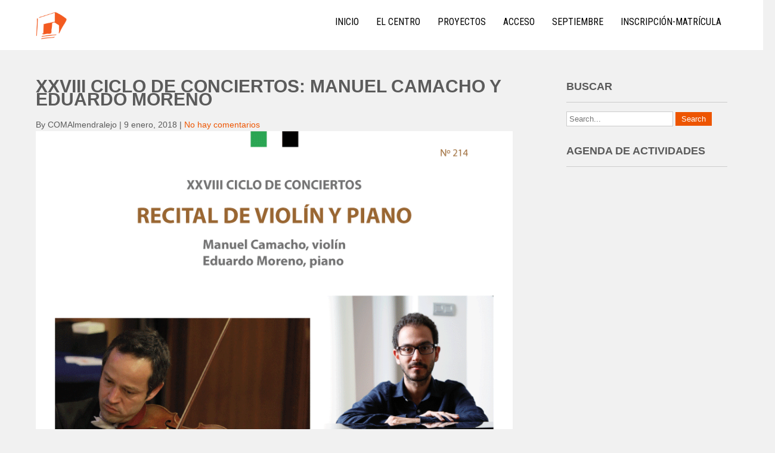

--- FILE ---
content_type: text/html; charset=UTF-8
request_url: https://www.conservatorioalmendralejo.es/xxviii-ciclo-conciertos-manuel-camacho-eduardo-moreno/
body_size: 84018
content:
 <!DOCTYPE html>
<html lang="es">
<head>
<meta charset="UTF-8">
<meta name="viewport" content="width=device-width">
<link rel="profile" href="https://gmpg.org/xfn/11">
<link rel="pingback" href="https://www.conservatorioalmendralejo.es/xmlrpc.php">
<meta name='robots' content='index, follow, max-image-preview:large, max-snippet:-1, max-video-preview:-1' />

	<!-- This site is optimized with the Yoast SEO plugin v26.8 - https://yoast.com/product/yoast-seo-wordpress/ -->
	<title>XXVIII Ciclo de Conciertos: Manuel Camacho y Eduardo Moreno - COM Tomás Bote Lavado</title>
	<link rel="canonical" href="https://www.conservatorioalmendralejo.es/xxviii-ciclo-conciertos-manuel-camacho-eduardo-moreno/" />
	<meta property="og:locale" content="es_ES" />
	<meta property="og:type" content="article" />
	<meta property="og:title" content="XXVIII Ciclo de Conciertos: Manuel Camacho y Eduardo Moreno - COM Tomás Bote Lavado" />
	<meta property="og:description" content="Os invitamos al concierto de Manuel Camacho (violín) y Eduardo Moreno (piano), y que tendrá lugar el lunes 29 enero a las 20h. en el salón de actos de Cajalmendralejo (Almendralejo), dentro del XXVIII Ciclo de Conciertos del Conservatorio. El duo interpretará el siguiente programa: Ludwig van Beethoven Sonata Nr 1 Op.12 en Re mayor Allegro [&hellip;]" />
	<meta property="og:url" content="https://www.conservatorioalmendralejo.es/xxviii-ciclo-conciertos-manuel-camacho-eduardo-moreno/" />
	<meta property="og:site_name" content="COM Tomás Bote Lavado" />
	<meta property="article:publisher" content="https://www.facebook.com/conservatorioalmendralejo/" />
	<meta property="article:author" content="https://www.facebook.com/conservatorioalmendralejo/" />
	<meta property="article:published_time" content="2018-01-09T11:16:44+00:00" />
	<meta property="article:modified_time" content="2018-01-11T08:54:27+00:00" />
	<meta property="og:image" content="https://www.conservatorioalmendralejo.es/wp-content/uploads/2018/01/214_ManuelCamacho_web.gif" />
	<meta property="og:image:width" content="848" />
	<meta property="og:image:height" content="1196" />
	<meta property="og:image:type" content="image/gif" />
	<meta name="author" content="COMAlmendralejo" />
	<meta name="twitter:label1" content="Escrito por" />
	<meta name="twitter:data1" content="COMAlmendralejo" />
	<meta name="twitter:label2" content="Tiempo de lectura" />
	<meta name="twitter:data2" content="4 minutos" />
	<script type="application/ld+json" class="yoast-schema-graph">{"@context":"https://schema.org","@graph":[{"@type":"Article","@id":"https://www.conservatorioalmendralejo.es/xxviii-ciclo-conciertos-manuel-camacho-eduardo-moreno/#article","isPartOf":{"@id":"https://www.conservatorioalmendralejo.es/xxviii-ciclo-conciertos-manuel-camacho-eduardo-moreno/"},"author":{"name":"COMAlmendralejo","@id":"https://www.conservatorioalmendralejo.es/#/schema/person/2c7ef2656d6d08224f82348d92b8f544"},"headline":"XXVIII Ciclo de Conciertos: Manuel Camacho y Eduardo Moreno","datePublished":"2018-01-09T11:16:44+00:00","dateModified":"2018-01-11T08:54:27+00:00","mainEntityOfPage":{"@id":"https://www.conservatorioalmendralejo.es/xxviii-ciclo-conciertos-manuel-camacho-eduardo-moreno/"},"wordCount":811,"publisher":{"@id":"https://www.conservatorioalmendralejo.es/#organization"},"image":{"@id":"https://www.conservatorioalmendralejo.es/xxviii-ciclo-conciertos-manuel-camacho-eduardo-moreno/#primaryimage"},"thumbnailUrl":"https://www.conservatorioalmendralejo.es/wp-content/uploads/2018/01/214_ManuelCamacho_web.gif","keywords":["Piano","Violín"],"articleSection":["Ciclo de Conciertos","Proyectos"],"inLanguage":"es"},{"@type":"WebPage","@id":"https://www.conservatorioalmendralejo.es/xxviii-ciclo-conciertos-manuel-camacho-eduardo-moreno/","url":"https://www.conservatorioalmendralejo.es/xxviii-ciclo-conciertos-manuel-camacho-eduardo-moreno/","name":"XXVIII Ciclo de Conciertos: Manuel Camacho y Eduardo Moreno - COM Tomás Bote Lavado","isPartOf":{"@id":"https://www.conservatorioalmendralejo.es/#website"},"primaryImageOfPage":{"@id":"https://www.conservatorioalmendralejo.es/xxviii-ciclo-conciertos-manuel-camacho-eduardo-moreno/#primaryimage"},"image":{"@id":"https://www.conservatorioalmendralejo.es/xxviii-ciclo-conciertos-manuel-camacho-eduardo-moreno/#primaryimage"},"thumbnailUrl":"https://www.conservatorioalmendralejo.es/wp-content/uploads/2018/01/214_ManuelCamacho_web.gif","datePublished":"2018-01-09T11:16:44+00:00","dateModified":"2018-01-11T08:54:27+00:00","breadcrumb":{"@id":"https://www.conservatorioalmendralejo.es/xxviii-ciclo-conciertos-manuel-camacho-eduardo-moreno/#breadcrumb"},"inLanguage":"es","potentialAction":[{"@type":"ReadAction","target":["https://www.conservatorioalmendralejo.es/xxviii-ciclo-conciertos-manuel-camacho-eduardo-moreno/"]}]},{"@type":"ImageObject","inLanguage":"es","@id":"https://www.conservatorioalmendralejo.es/xxviii-ciclo-conciertos-manuel-camacho-eduardo-moreno/#primaryimage","url":"https://www.conservatorioalmendralejo.es/wp-content/uploads/2018/01/214_ManuelCamacho_web.gif","contentUrl":"https://www.conservatorioalmendralejo.es/wp-content/uploads/2018/01/214_ManuelCamacho_web.gif","width":848,"height":1196},{"@type":"BreadcrumbList","@id":"https://www.conservatorioalmendralejo.es/xxviii-ciclo-conciertos-manuel-camacho-eduardo-moreno/#breadcrumb","itemListElement":[{"@type":"ListItem","position":1,"name":"Portada","item":"https://www.conservatorioalmendralejo.es/"},{"@type":"ListItem","position":2,"name":"XXVIII Ciclo de Conciertos: Manuel Camacho y Eduardo Moreno"}]},{"@type":"WebSite","@id":"https://www.conservatorioalmendralejo.es/#website","url":"https://www.conservatorioalmendralejo.es/","name":"COM Almendralejo","description":"Conservatorio Oficial de Música de Almendralejo","publisher":{"@id":"https://www.conservatorioalmendralejo.es/#organization"},"potentialAction":[{"@type":"SearchAction","target":{"@type":"EntryPoint","urlTemplate":"https://www.conservatorioalmendralejo.es/?s={search_term_string}"},"query-input":{"@type":"PropertyValueSpecification","valueRequired":true,"valueName":"search_term_string"}}],"inLanguage":"es"},{"@type":"Organization","@id":"https://www.conservatorioalmendralejo.es/#organization","name":"C.O.M. \"Tomás Bote Lavado\"","url":"https://www.conservatorioalmendralejo.es/","logo":{"@type":"ImageObject","inLanguage":"es","@id":"https://www.conservatorioalmendralejo.es/#/schema/logo/image/","url":"https://www.conservatorioalmendralejo.es/wp-content/uploads/2025/02/cropped-cropped-IconoConser-1.png","contentUrl":"https://www.conservatorioalmendralejo.es/wp-content/uploads/2025/02/cropped-cropped-IconoConser-1.png","width":150,"height":133,"caption":"C.O.M. \"Tomás Bote Lavado\""},"image":{"@id":"https://www.conservatorioalmendralejo.es/#/schema/logo/image/"},"sameAs":["https://www.facebook.com/conservatorioalmendralejo/","https://x.com/COMAlmendralejo","https://www.instagram.com/conservatorio_almendralejo/"]},{"@type":"Person","@id":"https://www.conservatorioalmendralejo.es/#/schema/person/2c7ef2656d6d08224f82348d92b8f544","name":"COMAlmendralejo","image":{"@type":"ImageObject","inLanguage":"es","@id":"https://www.conservatorioalmendralejo.es/#/schema/person/image/","url":"https://secure.gravatar.com/avatar/9cec9524160c5e907e7b4f0ce66992f17bc9b572b0791d5491ec1e12e4e7bd58?s=96&d=mm&r=g","contentUrl":"https://secure.gravatar.com/avatar/9cec9524160c5e907e7b4f0ce66992f17bc9b572b0791d5491ec1e12e4e7bd58?s=96&d=mm&r=g","caption":"COMAlmendralejo"},"description":"El Conservatorio Oficial de Música de Almendralejo, de titularidad estatal, fue creado por el R.D. 1271/1990 de 11 de Octubre, con la categoría de Elemental y autorización para impartir dos cursos del Grado Medio. Por el R.D. 1780/1999 de 19 de Noviembre, se transforma en Profesional, y como tal fue transferido a la Junta de Extremadura en el año 2000. Por tanto, en él se imparten ahora 10 cursos ( cuatro de Enseñanzas Elementales y seis de Enseñanzas Profesionales). Actualmente, la plantilla está compuesta por 39 profesores y profesoras que imparten un total de 18 especialidades instrumentales y asignaturas complementarias. El COM de Almendralejo forma parte del Grupo de “Centros con Enseñanza Digital, Comunidad Educativa 2.0”","sameAs":["https://www.conservatorioalmendralejo.es","https://www.facebook.com/conservatorioalmendralejo/","https://x.com/COMAlmendralejo"]}]}</script>
	<!-- / Yoast SEO plugin. -->


<link rel='dns-prefetch' href='//fonts.googleapis.com' />
<link rel="alternate" type="application/rss+xml" title="COM Tomás Bote Lavado &raquo; Feed" href="https://www.conservatorioalmendralejo.es/feed/" />
<link rel="alternate" type="application/rss+xml" title="COM Tomás Bote Lavado &raquo; Feed de los comentarios" href="https://www.conservatorioalmendralejo.es/comments/feed/" />
<link rel="alternate" type="application/rss+xml" title="COM Tomás Bote Lavado &raquo; Comentario XXVIII Ciclo de Conciertos: Manuel Camacho y Eduardo Moreno del feed" href="https://www.conservatorioalmendralejo.es/xxviii-ciclo-conciertos-manuel-camacho-eduardo-moreno/feed/" />
<link rel="alternate" title="oEmbed (JSON)" type="application/json+oembed" href="https://www.conservatorioalmendralejo.es/wp-json/oembed/1.0/embed?url=https%3A%2F%2Fwww.conservatorioalmendralejo.es%2Fxxviii-ciclo-conciertos-manuel-camacho-eduardo-moreno%2F" />
<link rel="alternate" title="oEmbed (XML)" type="text/xml+oembed" href="https://www.conservatorioalmendralejo.es/wp-json/oembed/1.0/embed?url=https%3A%2F%2Fwww.conservatorioalmendralejo.es%2Fxxviii-ciclo-conciertos-manuel-camacho-eduardo-moreno%2F&#038;format=xml" />
<style id='wp-img-auto-sizes-contain-inline-css'>
img:is([sizes=auto i],[sizes^="auto," i]){contain-intrinsic-size:3000px 1500px}
/*# sourceURL=wp-img-auto-sizes-contain-inline-css */
</style>
<style id='wp-emoji-styles-inline-css'>

	img.wp-smiley, img.emoji {
		display: inline !important;
		border: none !important;
		box-shadow: none !important;
		height: 1em !important;
		width: 1em !important;
		margin: 0 0.07em !important;
		vertical-align: -0.1em !important;
		background: none !important;
		padding: 0 !important;
	}
/*# sourceURL=wp-emoji-styles-inline-css */
</style>
<style id='wp-block-library-inline-css'>
:root{--wp-block-synced-color:#7a00df;--wp-block-synced-color--rgb:122,0,223;--wp-bound-block-color:var(--wp-block-synced-color);--wp-editor-canvas-background:#ddd;--wp-admin-theme-color:#007cba;--wp-admin-theme-color--rgb:0,124,186;--wp-admin-theme-color-darker-10:#006ba1;--wp-admin-theme-color-darker-10--rgb:0,107,160.5;--wp-admin-theme-color-darker-20:#005a87;--wp-admin-theme-color-darker-20--rgb:0,90,135;--wp-admin-border-width-focus:2px}@media (min-resolution:192dpi){:root{--wp-admin-border-width-focus:1.5px}}.wp-element-button{cursor:pointer}:root .has-very-light-gray-background-color{background-color:#eee}:root .has-very-dark-gray-background-color{background-color:#313131}:root .has-very-light-gray-color{color:#eee}:root .has-very-dark-gray-color{color:#313131}:root .has-vivid-green-cyan-to-vivid-cyan-blue-gradient-background{background:linear-gradient(135deg,#00d084,#0693e3)}:root .has-purple-crush-gradient-background{background:linear-gradient(135deg,#34e2e4,#4721fb 50%,#ab1dfe)}:root .has-hazy-dawn-gradient-background{background:linear-gradient(135deg,#faaca8,#dad0ec)}:root .has-subdued-olive-gradient-background{background:linear-gradient(135deg,#fafae1,#67a671)}:root .has-atomic-cream-gradient-background{background:linear-gradient(135deg,#fdd79a,#004a59)}:root .has-nightshade-gradient-background{background:linear-gradient(135deg,#330968,#31cdcf)}:root .has-midnight-gradient-background{background:linear-gradient(135deg,#020381,#2874fc)}:root{--wp--preset--font-size--normal:16px;--wp--preset--font-size--huge:42px}.has-regular-font-size{font-size:1em}.has-larger-font-size{font-size:2.625em}.has-normal-font-size{font-size:var(--wp--preset--font-size--normal)}.has-huge-font-size{font-size:var(--wp--preset--font-size--huge)}.has-text-align-center{text-align:center}.has-text-align-left{text-align:left}.has-text-align-right{text-align:right}.has-fit-text{white-space:nowrap!important}#end-resizable-editor-section{display:none}.aligncenter{clear:both}.items-justified-left{justify-content:flex-start}.items-justified-center{justify-content:center}.items-justified-right{justify-content:flex-end}.items-justified-space-between{justify-content:space-between}.screen-reader-text{border:0;clip-path:inset(50%);height:1px;margin:-1px;overflow:hidden;padding:0;position:absolute;width:1px;word-wrap:normal!important}.screen-reader-text:focus{background-color:#ddd;clip-path:none;color:#444;display:block;font-size:1em;height:auto;left:5px;line-height:normal;padding:15px 23px 14px;text-decoration:none;top:5px;width:auto;z-index:100000}html :where(.has-border-color){border-style:solid}html :where([style*=border-top-color]){border-top-style:solid}html :where([style*=border-right-color]){border-right-style:solid}html :where([style*=border-bottom-color]){border-bottom-style:solid}html :where([style*=border-left-color]){border-left-style:solid}html :where([style*=border-width]){border-style:solid}html :where([style*=border-top-width]){border-top-style:solid}html :where([style*=border-right-width]){border-right-style:solid}html :where([style*=border-bottom-width]){border-bottom-style:solid}html :where([style*=border-left-width]){border-left-style:solid}html :where(img[class*=wp-image-]){height:auto;max-width:100%}:where(figure){margin:0 0 1em}html :where(.is-position-sticky){--wp-admin--admin-bar--position-offset:var(--wp-admin--admin-bar--height,0px)}@media screen and (max-width:600px){html :where(.is-position-sticky){--wp-admin--admin-bar--position-offset:0px}}

/*# sourceURL=wp-block-library-inline-css */
</style><style id='global-styles-inline-css'>
:root{--wp--preset--aspect-ratio--square: 1;--wp--preset--aspect-ratio--4-3: 4/3;--wp--preset--aspect-ratio--3-4: 3/4;--wp--preset--aspect-ratio--3-2: 3/2;--wp--preset--aspect-ratio--2-3: 2/3;--wp--preset--aspect-ratio--16-9: 16/9;--wp--preset--aspect-ratio--9-16: 9/16;--wp--preset--color--black: #000000;--wp--preset--color--cyan-bluish-gray: #abb8c3;--wp--preset--color--white: #ffffff;--wp--preset--color--pale-pink: #f78da7;--wp--preset--color--vivid-red: #cf2e2e;--wp--preset--color--luminous-vivid-orange: #ff6900;--wp--preset--color--luminous-vivid-amber: #fcb900;--wp--preset--color--light-green-cyan: #7bdcb5;--wp--preset--color--vivid-green-cyan: #00d084;--wp--preset--color--pale-cyan-blue: #8ed1fc;--wp--preset--color--vivid-cyan-blue: #0693e3;--wp--preset--color--vivid-purple: #9b51e0;--wp--preset--gradient--vivid-cyan-blue-to-vivid-purple: linear-gradient(135deg,rgb(6,147,227) 0%,rgb(155,81,224) 100%);--wp--preset--gradient--light-green-cyan-to-vivid-green-cyan: linear-gradient(135deg,rgb(122,220,180) 0%,rgb(0,208,130) 100%);--wp--preset--gradient--luminous-vivid-amber-to-luminous-vivid-orange: linear-gradient(135deg,rgb(252,185,0) 0%,rgb(255,105,0) 100%);--wp--preset--gradient--luminous-vivid-orange-to-vivid-red: linear-gradient(135deg,rgb(255,105,0) 0%,rgb(207,46,46) 100%);--wp--preset--gradient--very-light-gray-to-cyan-bluish-gray: linear-gradient(135deg,rgb(238,238,238) 0%,rgb(169,184,195) 100%);--wp--preset--gradient--cool-to-warm-spectrum: linear-gradient(135deg,rgb(74,234,220) 0%,rgb(151,120,209) 20%,rgb(207,42,186) 40%,rgb(238,44,130) 60%,rgb(251,105,98) 80%,rgb(254,248,76) 100%);--wp--preset--gradient--blush-light-purple: linear-gradient(135deg,rgb(255,206,236) 0%,rgb(152,150,240) 100%);--wp--preset--gradient--blush-bordeaux: linear-gradient(135deg,rgb(254,205,165) 0%,rgb(254,45,45) 50%,rgb(107,0,62) 100%);--wp--preset--gradient--luminous-dusk: linear-gradient(135deg,rgb(255,203,112) 0%,rgb(199,81,192) 50%,rgb(65,88,208) 100%);--wp--preset--gradient--pale-ocean: linear-gradient(135deg,rgb(255,245,203) 0%,rgb(182,227,212) 50%,rgb(51,167,181) 100%);--wp--preset--gradient--electric-grass: linear-gradient(135deg,rgb(202,248,128) 0%,rgb(113,206,126) 100%);--wp--preset--gradient--midnight: linear-gradient(135deg,rgb(2,3,129) 0%,rgb(40,116,252) 100%);--wp--preset--font-size--small: 13px;--wp--preset--font-size--medium: 20px;--wp--preset--font-size--large: 36px;--wp--preset--font-size--x-large: 42px;--wp--preset--spacing--20: 0.44rem;--wp--preset--spacing--30: 0.67rem;--wp--preset--spacing--40: 1rem;--wp--preset--spacing--50: 1.5rem;--wp--preset--spacing--60: 2.25rem;--wp--preset--spacing--70: 3.38rem;--wp--preset--spacing--80: 5.06rem;--wp--preset--shadow--natural: 6px 6px 9px rgba(0, 0, 0, 0.2);--wp--preset--shadow--deep: 12px 12px 50px rgba(0, 0, 0, 0.4);--wp--preset--shadow--sharp: 6px 6px 0px rgba(0, 0, 0, 0.2);--wp--preset--shadow--outlined: 6px 6px 0px -3px rgb(255, 255, 255), 6px 6px rgb(0, 0, 0);--wp--preset--shadow--crisp: 6px 6px 0px rgb(0, 0, 0);}:where(.is-layout-flex){gap: 0.5em;}:where(.is-layout-grid){gap: 0.5em;}body .is-layout-flex{display: flex;}.is-layout-flex{flex-wrap: wrap;align-items: center;}.is-layout-flex > :is(*, div){margin: 0;}body .is-layout-grid{display: grid;}.is-layout-grid > :is(*, div){margin: 0;}:where(.wp-block-columns.is-layout-flex){gap: 2em;}:where(.wp-block-columns.is-layout-grid){gap: 2em;}:where(.wp-block-post-template.is-layout-flex){gap: 1.25em;}:where(.wp-block-post-template.is-layout-grid){gap: 1.25em;}.has-black-color{color: var(--wp--preset--color--black) !important;}.has-cyan-bluish-gray-color{color: var(--wp--preset--color--cyan-bluish-gray) !important;}.has-white-color{color: var(--wp--preset--color--white) !important;}.has-pale-pink-color{color: var(--wp--preset--color--pale-pink) !important;}.has-vivid-red-color{color: var(--wp--preset--color--vivid-red) !important;}.has-luminous-vivid-orange-color{color: var(--wp--preset--color--luminous-vivid-orange) !important;}.has-luminous-vivid-amber-color{color: var(--wp--preset--color--luminous-vivid-amber) !important;}.has-light-green-cyan-color{color: var(--wp--preset--color--light-green-cyan) !important;}.has-vivid-green-cyan-color{color: var(--wp--preset--color--vivid-green-cyan) !important;}.has-pale-cyan-blue-color{color: var(--wp--preset--color--pale-cyan-blue) !important;}.has-vivid-cyan-blue-color{color: var(--wp--preset--color--vivid-cyan-blue) !important;}.has-vivid-purple-color{color: var(--wp--preset--color--vivid-purple) !important;}.has-black-background-color{background-color: var(--wp--preset--color--black) !important;}.has-cyan-bluish-gray-background-color{background-color: var(--wp--preset--color--cyan-bluish-gray) !important;}.has-white-background-color{background-color: var(--wp--preset--color--white) !important;}.has-pale-pink-background-color{background-color: var(--wp--preset--color--pale-pink) !important;}.has-vivid-red-background-color{background-color: var(--wp--preset--color--vivid-red) !important;}.has-luminous-vivid-orange-background-color{background-color: var(--wp--preset--color--luminous-vivid-orange) !important;}.has-luminous-vivid-amber-background-color{background-color: var(--wp--preset--color--luminous-vivid-amber) !important;}.has-light-green-cyan-background-color{background-color: var(--wp--preset--color--light-green-cyan) !important;}.has-vivid-green-cyan-background-color{background-color: var(--wp--preset--color--vivid-green-cyan) !important;}.has-pale-cyan-blue-background-color{background-color: var(--wp--preset--color--pale-cyan-blue) !important;}.has-vivid-cyan-blue-background-color{background-color: var(--wp--preset--color--vivid-cyan-blue) !important;}.has-vivid-purple-background-color{background-color: var(--wp--preset--color--vivid-purple) !important;}.has-black-border-color{border-color: var(--wp--preset--color--black) !important;}.has-cyan-bluish-gray-border-color{border-color: var(--wp--preset--color--cyan-bluish-gray) !important;}.has-white-border-color{border-color: var(--wp--preset--color--white) !important;}.has-pale-pink-border-color{border-color: var(--wp--preset--color--pale-pink) !important;}.has-vivid-red-border-color{border-color: var(--wp--preset--color--vivid-red) !important;}.has-luminous-vivid-orange-border-color{border-color: var(--wp--preset--color--luminous-vivid-orange) !important;}.has-luminous-vivid-amber-border-color{border-color: var(--wp--preset--color--luminous-vivid-amber) !important;}.has-light-green-cyan-border-color{border-color: var(--wp--preset--color--light-green-cyan) !important;}.has-vivid-green-cyan-border-color{border-color: var(--wp--preset--color--vivid-green-cyan) !important;}.has-pale-cyan-blue-border-color{border-color: var(--wp--preset--color--pale-cyan-blue) !important;}.has-vivid-cyan-blue-border-color{border-color: var(--wp--preset--color--vivid-cyan-blue) !important;}.has-vivid-purple-border-color{border-color: var(--wp--preset--color--vivid-purple) !important;}.has-vivid-cyan-blue-to-vivid-purple-gradient-background{background: var(--wp--preset--gradient--vivid-cyan-blue-to-vivid-purple) !important;}.has-light-green-cyan-to-vivid-green-cyan-gradient-background{background: var(--wp--preset--gradient--light-green-cyan-to-vivid-green-cyan) !important;}.has-luminous-vivid-amber-to-luminous-vivid-orange-gradient-background{background: var(--wp--preset--gradient--luminous-vivid-amber-to-luminous-vivid-orange) !important;}.has-luminous-vivid-orange-to-vivid-red-gradient-background{background: var(--wp--preset--gradient--luminous-vivid-orange-to-vivid-red) !important;}.has-very-light-gray-to-cyan-bluish-gray-gradient-background{background: var(--wp--preset--gradient--very-light-gray-to-cyan-bluish-gray) !important;}.has-cool-to-warm-spectrum-gradient-background{background: var(--wp--preset--gradient--cool-to-warm-spectrum) !important;}.has-blush-light-purple-gradient-background{background: var(--wp--preset--gradient--blush-light-purple) !important;}.has-blush-bordeaux-gradient-background{background: var(--wp--preset--gradient--blush-bordeaux) !important;}.has-luminous-dusk-gradient-background{background: var(--wp--preset--gradient--luminous-dusk) !important;}.has-pale-ocean-gradient-background{background: var(--wp--preset--gradient--pale-ocean) !important;}.has-electric-grass-gradient-background{background: var(--wp--preset--gradient--electric-grass) !important;}.has-midnight-gradient-background{background: var(--wp--preset--gradient--midnight) !important;}.has-small-font-size{font-size: var(--wp--preset--font-size--small) !important;}.has-medium-font-size{font-size: var(--wp--preset--font-size--medium) !important;}.has-large-font-size{font-size: var(--wp--preset--font-size--large) !important;}.has-x-large-font-size{font-size: var(--wp--preset--font-size--x-large) !important;}
/*# sourceURL=global-styles-inline-css */
</style>

<style id='classic-theme-styles-inline-css'>
/*! This file is auto-generated */
.wp-block-button__link{color:#fff;background-color:#32373c;border-radius:9999px;box-shadow:none;text-decoration:none;padding:calc(.667em + 2px) calc(1.333em + 2px);font-size:1.125em}.wp-block-file__button{background:#32373c;color:#fff;text-decoration:none}
/*# sourceURL=/wp-includes/css/classic-themes.min.css */
</style>
<link rel='stylesheet' id='photolite-font-css' href='https://fonts.googleapis.com/css?family=Roboto+Condensed%3A300%2C400%2C600%2C700%2C800%2C900%7CTangerine%3A400%2C700%7CArimo%3A400%2C700&#038;ver=6.9' media='all' />
<link rel='stylesheet' id='photolite-basic-style-css' href='https://www.conservatorioalmendralejo.es/wp-content/themes/photolite/style.css?ver=6.9' media='all' />
<link rel='stylesheet' id='photolite-responsive-style-css' href='https://www.conservatorioalmendralejo.es/wp-content/themes/photolite/css/theme-responsive.css?ver=6.9' media='all' />
<link rel='stylesheet' id='nivo-slider-style-css' href='https://www.conservatorioalmendralejo.es/wp-content/themes/photolite/css/nivo-slider.css?ver=6.9' media='all' />
<script src="https://www.conservatorioalmendralejo.es/wp-includes/js/jquery/jquery.min.js?ver=3.7.1" id="jquery-core-js"></script>
<script src="https://www.conservatorioalmendralejo.es/wp-includes/js/jquery/jquery-migrate.min.js?ver=3.4.1" id="jquery-migrate-js"></script>
<script src="https://www.conservatorioalmendralejo.es/wp-content/themes/photolite/js/custom.js?ver=6.9" id="photolite-customscripts-js"></script>
<link rel="https://api.w.org/" href="https://www.conservatorioalmendralejo.es/wp-json/" /><link rel="alternate" title="JSON" type="application/json" href="https://www.conservatorioalmendralejo.es/wp-json/wp/v2/posts/818" /><link rel="EditURI" type="application/rsd+xml" title="RSD" href="https://www.conservatorioalmendralejo.es/xmlrpc.php?rsd" />
<meta name="generator" content="WordPress 6.9" />
<link rel='shortlink' href='https://www.conservatorioalmendralejo.es/?p=818' />
<script type="text/javascript">
(function(url){
	if(/(?:Chrome\/26\.0\.1410\.63 Safari\/537\.31|WordfenceTestMonBot)/.test(navigator.userAgent)){ return; }
	var addEvent = function(evt, handler) {
		if (window.addEventListener) {
			document.addEventListener(evt, handler, false);
		} else if (window.attachEvent) {
			document.attachEvent('on' + evt, handler);
		}
	};
	var removeEvent = function(evt, handler) {
		if (window.removeEventListener) {
			document.removeEventListener(evt, handler, false);
		} else if (window.detachEvent) {
			document.detachEvent('on' + evt, handler);
		}
	};
	var evts = 'contextmenu dblclick drag dragend dragenter dragleave dragover dragstart drop keydown keypress keyup mousedown mousemove mouseout mouseover mouseup mousewheel scroll'.split(' ');
	var logHuman = function() {
		if (window.wfLogHumanRan) { return; }
		window.wfLogHumanRan = true;
		var wfscr = document.createElement('script');
		wfscr.type = 'text/javascript';
		wfscr.async = true;
		wfscr.src = url + '&r=' + Math.random();
		(document.getElementsByTagName('head')[0]||document.getElementsByTagName('body')[0]).appendChild(wfscr);
		for (var i = 0; i < evts.length; i++) {
			removeEvent(evts[i], logHuman);
		}
	};
	for (var i = 0; i < evts.length; i++) {
		addEvent(evts[i], logHuman);
	}
})('//www.conservatorioalmendralejo.es/?wordfence_lh=1&hid=11CF0A132EC3E873C61956C2844149A7');
</script>        <style>
				.social_icons h5,
				.social_icons a,
				a, 
				.tm_client strong,
				#footer a,
				#footer ul li:hover a, 
				#footer ul li.current_page_item a,
				.postmeta a:hover,
				#sidebar ul li a:hover,
				.blog-post h3.entry-title,
				.woocommerce ul.products li.product .price,
				.header .header-inner .nav ul li a:hover{
					color:#ed5501;
				}
				.header{
					background-color:#ffffff;
				}
				a.read-more, a.blog-more,
				.nav-links .page-numbers.current, 
				.nav-links .page-numbers:hover,
				#commentform input#submit,
				input.search-submit{
					background-color:#ed5501;
				}
				.copyright-wrapper{
					background-color:#2a2b2c;
				}
		</style>
		<style type="text/css">
			.header{
			background-image: url();
			background-position: center top;
		}
		.logo h1 a { color:#blank;}
		
	</style>
	    <style type="text/css">
		.logo {
			margin: 0 auto 0 0;
		}

		.logo h1,
		.logo p{
			clip: rect(1px, 1px, 1px, 1px);
			position: absolute;
		}
    </style>
	
    <link rel="icon" href="https://www.conservatorioalmendralejo.es/wp-content/uploads/2022/03/cropped-favicon-32x32.png" sizes="32x32" />
<link rel="icon" href="https://www.conservatorioalmendralejo.es/wp-content/uploads/2022/03/cropped-favicon-192x192.png" sizes="192x192" />
<link rel="apple-touch-icon" href="https://www.conservatorioalmendralejo.es/wp-content/uploads/2022/03/cropped-favicon-180x180.png" />
<meta name="msapplication-TileImage" content="https://www.conservatorioalmendralejo.es/wp-content/uploads/2022/03/cropped-favicon-270x270.png" />
		<style id="wp-custom-css">
			img.custom-logo {
    width: 52px;
}		</style>
		</head>

<body class="wp-singular post-template-default single single-post postid-818 single-format-standard wp-custom-logo wp-embed-responsive wp-theme-photolite">
	<a class="skip-link screen-reader-text" href="#sitemain">Skip to content</a>
			<div class="header">
            		<div class="header-inner">
                    		<div class="logo">
                            		<a href="https://www.conservatorioalmendralejo.es/" class="custom-logo-link" rel="home"><img width="150" height="133" src="https://www.conservatorioalmendralejo.es/wp-content/uploads/2025/02/cropped-cropped-IconoConser-1.png" class="custom-logo" alt="COM Tomás Bote Lavado" decoding="async" /></a>						<h1><a href="https://www.conservatorioalmendralejo.es/" rel="home">COM Tomás Bote Lavado</a></h1>

											<p>Conservatorio Oficial de Música de Almendralejo</p>
					                             </div>
                             <div class="toggle">
                            	<a class="toggleMenu" href="#">Menu</a>
                            </div>                           
                            <div class="nav">
								<div class="menu-menu-visible-container"><ul id="menu-menu-visible" class="menu"><li id="menu-item-722" class="menu-item menu-item-type-custom menu-item-object-custom menu-item-home menu-item-722"><a href="https://www.conservatorioalmendralejo.es/">Inicio</a></li>
<li id="menu-item-723" class="menu-item menu-item-type-post_type menu-item-object-page menu-item-has-children menu-item-723"><a href="https://www.conservatorioalmendralejo.es/elcentro/">El Centro</a>
<ul class="sub-menu">
	<li id="menu-item-724" class="menu-item menu-item-type-post_type menu-item-object-page menu-item-724"><a href="https://www.conservatorioalmendralejo.es/elcentro/mi-conservatorio/">MiConservatorio</a></li>
	<li id="menu-item-744" class="menu-item menu-item-type-post_type menu-item-object-page menu-item-744"><a href="https://www.conservatorioalmendralejo.es/elcentro/plan-de-estudios/">Plan Estudios</a></li>
	<li id="menu-item-726" class="menu-item menu-item-type-post_type menu-item-object-page menu-item-has-children menu-item-726"><a href="https://www.conservatorioalmendralejo.es/elcentro/organigrama/">Organigrama</a>
	<ul class="sub-menu">
		<li id="menu-item-727" class="menu-item menu-item-type-post_type menu-item-object-page menu-item-727"><a href="https://www.conservatorioalmendralejo.es/elcentro/organigrama/organos-gobierno-coordinacion/">Órganos de gobierno y de coordinación</a></li>
		<li id="menu-item-728" class="menu-item menu-item-type-post_type menu-item-object-page menu-item-728"><a href="https://www.conservatorioalmendralejo.es/elcentro/organigrama/profesorado-departamentos-didacticos/">Profesorado y departamentos didácticos</a></li>
	</ul>
</li>
	<li id="menu-item-730" class="menu-item menu-item-type-post_type menu-item-object-page menu-item-730"><a href="https://www.conservatorioalmendralejo.es/elcentro/aula-lenguaje-musical/">Aula de Lenguaje Musical</a></li>
	<li id="menu-item-733" class="menu-item menu-item-type-post_type menu-item-object-page menu-item-733"><a href="https://www.conservatorioalmendralejo.es/elcentro/a-m-p-a/">A.M.P.A</a></li>
	<li id="menu-item-734" class="menu-item menu-item-type-post_type menu-item-object-page menu-item-734"><a href="https://www.conservatorioalmendralejo.es/elcentro/contacto/">Contacto</a></li>
</ul>
</li>
<li id="menu-item-735" class="menu-item menu-item-type-post_type menu-item-object-page menu-item-has-children menu-item-735"><a href="https://www.conservatorioalmendralejo.es/proyectos/">Proyectos</a>
<ul class="sub-menu">
	<li id="menu-item-736" class="menu-item menu-item-type-post_type menu-item-object-page menu-item-736"><a href="https://www.conservatorioalmendralejo.es/proyectos/ciclo-de-conciertos/">Ciclo de Conciertos</a></li>
	<li id="menu-item-737" class="menu-item menu-item-type-post_type menu-item-object-page menu-item-737"><a href="https://www.conservatorioalmendralejo.es/proyectos/concurso-jme/">Concurso de Jóvenes Músicos “Ciudad de Almendralejo”</a></li>
	<li id="menu-item-738" class="menu-item menu-item-type-post_type menu-item-object-page menu-item-738"><a href="https://www.conservatorioalmendralejo.es/proyectos/oscam/">OSCAM</a></li>
	<li id="menu-item-2582" class="menu-item menu-item-type-post_type menu-item-object-page menu-item-2582"><a href="https://www.conservatorioalmendralejo.es/proyectos/enclavemusical-radioedu/">Enclave Musical</a></li>
	<li id="menu-item-5181" class="menu-item menu-item-type-post_type menu-item-object-page menu-item-5181"><a href="https://www.conservatorioalmendralejo.es/proyectos/enclave-melomano/">Enclave Melómano</a></li>
	<li id="menu-item-3081" class="menu-item menu-item-type-post_type menu-item-object-page menu-item-3081"><a href="https://www.conservatorioalmendralejo.es/proyectos/librarium/">Librarium</a></li>
	<li id="menu-item-3199" class="menu-item menu-item-type-post_type menu-item-object-page menu-item-3199"><a href="https://www.conservatorioalmendralejo.es/proyectos/igualdad/">Igualdad</a></li>
	<li id="menu-item-3852" class="menu-item menu-item-type-post_type menu-item-object-page menu-item-3852"><a href="https://www.conservatorioalmendralejo.es/proyectos/ped/">PED</a></li>
	<li id="menu-item-741" class="menu-item menu-item-type-post_type menu-item-object-page menu-item-741"><a href="https://www.conservatorioalmendralejo.es/proyectos/recitales-5o-6o-ee-pp/">Recitales de 5º y 6º EE.PP</a></li>
	<li id="menu-item-742" class="menu-item menu-item-type-post_type menu-item-object-page menu-item-742"><a href="https://www.conservatorioalmendralejo.es/proyectos/premios-fin-grado/">Premios Extraordinarios de Fin de EE.PP.</a></li>
	<li id="menu-item-740" class="menu-item menu-item-type-post_type menu-item-object-page menu-item-740"><a href="https://www.conservatorioalmendralejo.es/proyectos/la-granja-musical/">La Granja Musical</a></li>
	<li id="menu-item-739" class="menu-item menu-item-type-post_type menu-item-object-page menu-item-739"><a href="https://www.conservatorioalmendralejo.es/proyectos/oniria-el-musical/">Oniria, el Musical</a></li>
</ul>
</li>
<li id="menu-item-2197" class="menu-item menu-item-type-post_type menu-item-object-page menu-item-has-children menu-item-2197"><a href="https://www.conservatorioalmendralejo.es/acceso-2/">Acceso</a>
<ul class="sub-menu">
	<li id="menu-item-2201" class="menu-item menu-item-type-post_type menu-item-object-page menu-item-2201"><a href="https://www.conservatorioalmendralejo.es/acceso-2/nuevo-ingreso-acceso-1-eeee/">Nuevo ingreso: Acceso a 1º EE.EE.</a></li>
	<li id="menu-item-2198" class="menu-item menu-item-type-post_type menu-item-object-page menu-item-2198"><a href="https://www.conservatorioalmendralejo.es/acceso-2/acceso-2-3-4-eeee/">Acceso a 2º, 3º y 4º EE.EE.</a></li>
	<li id="menu-item-2199" class="menu-item menu-item-type-post_type menu-item-object-page menu-item-2199"><a href="https://www.conservatorioalmendralejo.es/acceso-2/acceso-1-eepp/">Acceso a 1º EE.PP.</a></li>
	<li id="menu-item-2200" class="menu-item menu-item-type-post_type menu-item-object-page menu-item-2200"><a href="https://www.conservatorioalmendralejo.es/acceso-2/acceso-2-3-4-5-6-eepp/">Acceso a 2º, 3º, 4º, 5º y 6º EE.PP.</a></li>
	<li id="menu-item-1232" class="menu-item menu-item-type-post_type menu-item-object-page menu-item-1232"><a href="https://www.conservatorioalmendralejo.es/acceso-2/obras-orientativas-contenidos-asignaturas/">Obras orientativas y contenidos de las asignaturas</a></li>
</ul>
</li>
<li id="menu-item-1242" class="menu-item menu-item-type-post_type menu-item-object-page menu-item-1242"><a href="https://www.conservatorioalmendralejo.es/pruebas-recuperacion-septiembre/">Septiembre</a></li>
<li id="menu-item-746" class="menu-item menu-item-type-post_type menu-item-object-page menu-item-has-children menu-item-746"><a href="https://www.conservatorioalmendralejo.es/preinscripcion-matricula/">Inscripción-Matrícula</a>
<ul class="sub-menu">
	<li id="menu-item-3440" class="menu-item menu-item-type-post_type menu-item-object-page menu-item-3440"><a href="https://www.conservatorioalmendralejo.es/preinscripcion-matricula/preinscripcion/">Inscripción</a></li>
	<li id="menu-item-3448" class="menu-item menu-item-type-post_type menu-item-object-page menu-item-3448"><a href="https://www.conservatorioalmendralejo.es/preinscripcion-matricula/matricula/">Matrícula</a></li>
</ul>
</li>
</ul></div>                            </div><!-- nav --><div class="clear"></div>
                    </div><!-- header-inner -->
            </div><!-- header -->
            		    <div class="slider-main">
                       <div id="slider" class="nivoSlider">
                <img src="https://www.conservatorioalmendralejo.es/wp-content/uploads/2018/12/CabeceraWeb1-TBL.png" alt="" title=""/><img src="https://www.conservatorioalmendralejo.es/wp-content/uploads/2018/12/CabeceraWeb1-TBL.png" alt="" title=""/><img src="https://www.conservatorioalmendralejo.es/wp-content/uploads/2018/12/CabeceraWeb2-TBL.png" alt="" title=""/>                </div>                    <div id="slidecaption1" class="nivo-html-caption">
                    <div class="top-bar">
                                                						                    </div>
                    </div>                    <div id="slidecaption2" class="nivo-html-caption">
                    <div class="top-bar">
                                                						                        	<a class="read-more" href="http://1">Learn More</a>
                                            </div>
                    </div>                    <div id="slidecaption3" class="nivo-html-caption">
                    <div class="top-bar">
                                                						                    </div>
                    </div>                
                </div>
                <div class="clear"></div>        </div>
                      </div><!-- slider -->



      <div class="main-container">
         
<div class="content-area">
    <div class="middle-align content_sidebar">
        <div class="site-main" id="sitemain">
			                <article id="post-818" class="single-post post-818 post type-post status-publish format-standard has-post-thumbnail hentry category-ciclo-de-conciertos category-proyectos tag-piano tag-violin">

    <header class="entry-header">
        <h1 class="entry-title">XXVIII Ciclo de Conciertos: Manuel Camacho y Eduardo Moreno</h1>
    </header><!-- .entry-header -->

    <div class="entry-content">
        <div class="postmeta">
        	<div class="post-date">By COMAlmendralejo</div><!-- post-date --> |
            <div class="post-date">9 enero, 2018</div><!-- post-date -->
            <div class="post-comment"> | <a href="https://www.conservatorioalmendralejo.es/xxviii-ciclo-conciertos-manuel-camacho-eduardo-moreno/#respond">No hay comentarios</a></div>
            <div class="clear"></div>
        </div><!-- postmeta -->
		<div class="post-thumb"><img width="848" height="1196" src="https://www.conservatorioalmendralejo.es/wp-content/uploads/2018/01/214_ManuelCamacho_web.gif" class="attachment-post-thumbnail size-post-thumbnail wp-post-image" alt="" decoding="async" fetchpriority="high" /></div><br />        <p>Os invitamos al concierto de Manuel Camacho (violín) y Eduardo Moreno (piano), y que tendrá lugar el lunes 29 enero a las 20h. en el salón de actos de Cajalmendralejo (Almendralejo), dentro del <a href="https://www.conservatorioalmendralejo.es/xxviii-ciclo-conciertos/">XXVIII Ciclo de Conciertos</a> del Conservatorio.</p>
<p>El duo interpretará el siguiente programa:</p>
<p><strong>Ludwig van Beethoven</strong><br />
<em>Sonata Nr 1 Op.12 en Re mayor</em></p>
<ol>
<li>Allegro con brío</li>
<li>Tema con variazioni. Andante con moto</li>
<li>Rondo. Allegro</li>
</ol>
<p><strong>Claude Debussy</strong><br />
<em>Sonata</em></p>
<ol>
<li>Allegro vivo</li>
<li>Intermède : Fantasque et léger</li>
<li>Finale : très animé</li>
</ol>
<p><strong>Igor Stravinsky</strong><br />
<em>Suite Italienne</em></p>
<ol>
<li>Introduzione</li>
<li>Serenata</li>
<li>Tarantella</li>
<li>Gavotta con due Variazioni</li>
<li>Scherzino</li>
<li>Minuetto &#8211; Finale</li>
</ol>
<h2>Biografías</h2>
<h3><strong>Manuel Camacho, violinista</strong></h3>
<p><img decoding="async" class="aligncenter wp-image-820" src="https://www.conservatorioalmendralejo.es/wp-content/uploads/2018/01/ManuelCamacho-1024x839.jpg" alt="" width="800" height="656" srcset="https://www.conservatorioalmendralejo.es/wp-content/uploads/2018/01/ManuelCamacho-1024x839.jpg 1024w, https://www.conservatorioalmendralejo.es/wp-content/uploads/2018/01/ManuelCamacho-300x246.jpg 300w, https://www.conservatorioalmendralejo.es/wp-content/uploads/2018/01/ManuelCamacho-768x630.jpg 768w, https://www.conservatorioalmendralejo.es/wp-content/uploads/2018/01/ManuelCamacho.jpg 1687w" sizes="(max-width: 800px) 100vw, 800px" /></p>
<p>Manuel nace en Bruselas dentro de una familia de músicos reconocidos.</p>
<p>Después de haber aprendido el violín con la profesora Nadine Wains que observo rápidamente su don para la musica, Manuel está aceptado en la clase del gran violinista Philip Hirschhorn en el conservatorio de su ciudad, finalizando sus estudios con Matrícula<br />
de Honor.</p>
<p>Manuel tiene apenas catorce años cuando ofrece su primer concierto de solista con orquesta, interpretando el concierto en La menor de Johann Sebastian Bach.</p>
<p>En 1984 obtiene el Primer Premio en el Concurso para Jóvenes Talentos de Bruselas presidido por Lola Bobesco y el Tercer Premio en el Concurso Internacional de violín de Vichy (Francia) presidido por Gérard Poulet.</p>
<p>En 1990 es integrante de la Joven Orquesta de Europa dirigida por los maestros Z.Mehta, B.Haitink, y E.Krivine.</p>
<p>En 1994 se traslada a Madrid para perfeccionarse con el profesor de Vadim Repine y Maxime Vengerov, el maestro Zakhar Bron en la prestigiosa Escuela Reina Sofía.</p>
<p>En 1997 es seleccionado hasta cuartos de final en el Concurso Internacional Reina Elisabeth de Bélgica.</p>
<p>A lo largo de su formación, Manuel Camacho ha recibido clases magistrales con los Cuarteto Alban Berg, Cuarteto de Tokio y los violinistas Boris Belkin, Mark Lubotsky, Emmanuel Borok, Erasmo Capilla, y Jerrold Rubenstein.</p>
<p>Ha sido miembro integrante de la Orquesta Filarmónica de Bruselas y de Amberes en Bélgica, la Orquesta Sinfónica de Madrid y de la Orquesta Sinfónica de Extremadura.</p>
<p>Manuel ha ofrecido numerosos conciertos en los escenarios de toda Europa con intérpretes como Julian Rachlin, Gidon Kremer, Ivri Gitlis, Augustin Dumay, María Joao Pires, Alexander Kandelaki, Ángel Sánzo, Pablo de Naveran, Marc Grauwels, Marie Hallynck,<br />
Denis-Pierre Gustin y otros.</p>
<p>Desde 1999 hasta 2006 Manuel ha desempeñado la labor de Profesor Superior de Música de Cámara y de Cuarteto de Cuerda en el Conservatorio Superior de Badajoz y en 2007 obtiene el puesto de profesor asistente de violín en el Real Conservatorio de Bruselas.</p>
<p>A partir de 2012, desempeña el puesto de Concertino Principal en la Orquesta Sinfónica Provincial de Málaga.</p>
<p>En 2014 es Concertino Asociado en la Orquesta Sinfonica de Algarve (Portugal).</p>
<p>En 2016 desempeña el puesto de profesor de violín y música de cámara en la Orquesta Ciudad de Almeria, año en el que es miembro del Cuarteto de Cuerda de la OCAL, y fundador de la agencia musical I Musici Granada.</p>
<p>En Septiembre de 2016 obtiene la plaza de Profesor Superior de Violín en el Conservatorio Superior de Música de la Diputación de Badajoz.</p>
<h3>Eduardo Moreno, pianista</h3>
<p><img decoding="async" class="aligncenter wp-image-821" src="https://www.conservatorioalmendralejo.es/wp-content/uploads/2018/01/EduardoMoreno.png" alt="" width="800" height="558" srcset="https://www.conservatorioalmendralejo.es/wp-content/uploads/2018/01/EduardoMoreno.png 1000w, https://www.conservatorioalmendralejo.es/wp-content/uploads/2018/01/EduardoMoreno-300x209.png 300w, https://www.conservatorioalmendralejo.es/wp-content/uploads/2018/01/EduardoMoreno-768x536.png 768w" sizes="(max-width: 800px) 100vw, 800px" /></p>
<p>Tras estudiar el grado profesional en su ciudad natal (Almendralejo, Badajoz) termina los estudios superiores en el Conservatorio Superior de Badajoz con el profesor Alexander Kandelaki, imprescindible en su desarrollo musical y personal. La siguiente etapa estará marcada por el maestro Vadim Suchanov, con el que estudió durante<br />
dos años en el Richard Strauss Konservatorium (Múnich).</p>
<p>Premiado en numerosos concursos entre los que destacan “Ciutat de Carlet”(1er premio), “Marisa Montiel” (1er premio y premio especial),<br />
“Infanta Cristina” (2º premio), gracias al cual actúa en el Steinway Festival celebrado en Hamburgo.</p>
<p>En el campo de la música de cámara ha sido siempre muy activo, actuando con reconocidos músicos como Yuval Gotlibovich (profesor de viola en<br />
ESMUC y en el Conservatorio de Lugano) y Jonathan Gotlibovich (violonchelista), o el flautista italiano Mario Ancillotti (ha sido flauta<br />
primera de la Orquesta de la RAI y de la Accademia Sta. Cecilia de Roma).</p>
<p>Destaca su colaboración con la soprano Carmen Solís junto con la que ha grabado un disco para el sello Brilliant Classics. Es profesor repertorista de clarinete y saxofón en el Conservatorio Superior de Badajoz donde realiza una importante labor pedagógica.</p>
<p>Además, interviene como pianista en clases magistrales de profesores como Jean-Marie Londeix (Bourdeaux), Ralph Mano (Köln) o Harri Mäki<br />
(Sibelius Academy, Helsinki).</p>
<p>El pasado año realiza su Recital Fin de Máster en el Centro Superior Katarina Gurska de Madrid bajo la tutela de la profesora Nino Kereselidze obteniendo la máxima calificación.</p>
<p>&nbsp;</p>
<p>&nbsp;</p>
                <div class="postmeta">
            <div class="post-categories"><a href="https://www.conservatorioalmendralejo.es/category/proyectos/ciclo-de-conciertos/" rel="category tag">Ciclo de Conciertos</a>, <a href="https://www.conservatorioalmendralejo.es/category/proyectos/" rel="category tag">Proyectos</a></div>
            <div class="post-tags"> | Tags: <a href="https://www.conservatorioalmendralejo.es/tag/piano/" rel="tag">Piano</a>, <a href="https://www.conservatorioalmendralejo.es/tag/violin/" rel="tag">Violín</a><br /> </div>
            <div class="clear"></div>
        </div><!-- postmeta -->
    </div><!-- .entry-content -->
   
    <footer class="entry-meta">
            </footer><!-- .entry-meta -->

</article>                	<nav role="navigation" id="nav-below" class="post-navigation">
		<h1 class="screen-reader-text">Post navigation</h1>

	
		<div class="nav-previous"><a href="https://www.conservatorioalmendralejo.es/xxviii-ciclo-conciertos/" rel="prev"><span class="meta-nav">&larr;</span> XXVIII Ciclo de Conciertos</a></div>		<div class="nav-next"><a href="https://www.conservatorioalmendralejo.es/flauta-naturaleza-2018/" rel="next">Flauta y Naturaleza 2018 <span class="meta-nav">&rarr;</span></a></div>
			<div class="clear"></div>
	</nav><!-- #nav-below -->
	                                    </div>
        <div id="sidebar">
    
    <aside id="search-2" class="widget widget_search"><h3 class="widget-title">Buscar</h3><form role="search" method="get" class="search-form" action="https://www.conservatorioalmendralejo.es/">
	<label>
		<input type="search" class="search-field" placeholder="Search..." value="" name="s">
	</label>
	<input type="submit" class="search-submit" value="Search">
</form>
</aside><aside id="custom_html-3" class="widget_text widget widget_custom_html"><h3 class="widget-title">Agenda de actividades</h3><div class="textwidget custom-html-widget"><iframe src="https://calendar.google.com/calendar/b/2/embed?showPrint=0&amp;mode=AGENDA&amp;height=450&amp;wkst=2&amp;bgcolor=%23FFFFFF&amp;src=educarex.es_pr8r1ivenbfomlveau4lb969ms%40group.calendar.google.com&amp;color=%232F6309&amp;ctz=Europe%2FMadrid" style="border-width:0" width="350" height="450" frameborder="0" scrolling="no"></iframe></div></aside><aside id="media_image-2" class="widget widget_media_image"><h3 class="widget-title">Calendario Escolar 25/26</h3><a href="https://www.educarex.es/sistema-educativo/calendario-escolar.html" target="_blank"><img width="762" height="1010" src="https://www.conservatorioalmendralejo.es/wp-content/uploads/2025/06/tmp_calendario-e1751042218548.jpg" class="image wp-image-5583  attachment-full size-full" alt="" style="max-width: 100%; height: auto;" title="Calendario Escolar 23/24" decoding="async" loading="lazy" srcset="https://www.conservatorioalmendralejo.es/wp-content/uploads/2025/06/tmp_calendario-e1751042218548.jpg 762w, https://www.conservatorioalmendralejo.es/wp-content/uploads/2025/06/tmp_calendario-e1751042218548-226x300.jpg 226w" sizes="auto, (max-width: 762px) 100vw, 762px" /></a></aside><aside id="text-2" class="widget widget_text">			<div class="textwidget"><p>Se añaden los siguientes días NO LECTIVOS en Almendralejo:</p>
<ul>
<li>22 de diciembre de 2025</li>
<li></li>
</ul>
</div>
		</aside><aside id="archives-2" class="widget widget_archive"><h3 class="widget-title">Archivos</h3>		<label class="screen-reader-text" for="archives-dropdown-2">Archivos</label>
		<select id="archives-dropdown-2" name="archive-dropdown">
			
			<option value="">Elegir el mes</option>
				<option value='https://www.conservatorioalmendralejo.es/2025/12/'> diciembre 2025 &nbsp;(1)</option>
	<option value='https://www.conservatorioalmendralejo.es/2025/11/'> noviembre 2025 &nbsp;(1)</option>
	<option value='https://www.conservatorioalmendralejo.es/2025/10/'> octubre 2025 &nbsp;(2)</option>
	<option value='https://www.conservatorioalmendralejo.es/2025/09/'> septiembre 2025 &nbsp;(1)</option>
	<option value='https://www.conservatorioalmendralejo.es/2025/07/'> julio 2025 &nbsp;(2)</option>
	<option value='https://www.conservatorioalmendralejo.es/2025/06/'> junio 2025 &nbsp;(2)</option>
	<option value='https://www.conservatorioalmendralejo.es/2025/05/'> mayo 2025 &nbsp;(5)</option>
	<option value='https://www.conservatorioalmendralejo.es/2025/04/'> abril 2025 &nbsp;(1)</option>
	<option value='https://www.conservatorioalmendralejo.es/2025/03/'> marzo 2025 &nbsp;(5)</option>
	<option value='https://www.conservatorioalmendralejo.es/2025/02/'> febrero 2025 &nbsp;(5)</option>
	<option value='https://www.conservatorioalmendralejo.es/2025/01/'> enero 2025 &nbsp;(3)</option>
	<option value='https://www.conservatorioalmendralejo.es/2024/12/'> diciembre 2024 &nbsp;(1)</option>
	<option value='https://www.conservatorioalmendralejo.es/2024/11/'> noviembre 2024 &nbsp;(2)</option>
	<option value='https://www.conservatorioalmendralejo.es/2024/10/'> octubre 2024 &nbsp;(3)</option>
	<option value='https://www.conservatorioalmendralejo.es/2024/09/'> septiembre 2024 &nbsp;(2)</option>
	<option value='https://www.conservatorioalmendralejo.es/2024/07/'> julio 2024 &nbsp;(2)</option>
	<option value='https://www.conservatorioalmendralejo.es/2024/06/'> junio 2024 &nbsp;(2)</option>
	<option value='https://www.conservatorioalmendralejo.es/2024/05/'> mayo 2024 &nbsp;(3)</option>
	<option value='https://www.conservatorioalmendralejo.es/2024/04/'> abril 2024 &nbsp;(2)</option>
	<option value='https://www.conservatorioalmendralejo.es/2024/03/'> marzo 2024 &nbsp;(8)</option>
	<option value='https://www.conservatorioalmendralejo.es/2024/02/'> febrero 2024 &nbsp;(7)</option>
	<option value='https://www.conservatorioalmendralejo.es/2024/01/'> enero 2024 &nbsp;(6)</option>
	<option value='https://www.conservatorioalmendralejo.es/2023/12/'> diciembre 2023 &nbsp;(1)</option>
	<option value='https://www.conservatorioalmendralejo.es/2023/11/'> noviembre 2023 &nbsp;(4)</option>
	<option value='https://www.conservatorioalmendralejo.es/2023/10/'> octubre 2023 &nbsp;(1)</option>
	<option value='https://www.conservatorioalmendralejo.es/2023/09/'> septiembre 2023 &nbsp;(4)</option>
	<option value='https://www.conservatorioalmendralejo.es/2023/06/'> junio 2023 &nbsp;(1)</option>
	<option value='https://www.conservatorioalmendralejo.es/2023/05/'> mayo 2023 &nbsp;(5)</option>
	<option value='https://www.conservatorioalmendralejo.es/2023/04/'> abril 2023 &nbsp;(2)</option>
	<option value='https://www.conservatorioalmendralejo.es/2023/03/'> marzo 2023 &nbsp;(5)</option>
	<option value='https://www.conservatorioalmendralejo.es/2023/02/'> febrero 2023 &nbsp;(4)</option>
	<option value='https://www.conservatorioalmendralejo.es/2023/01/'> enero 2023 &nbsp;(2)</option>
	<option value='https://www.conservatorioalmendralejo.es/2022/12/'> diciembre 2022 &nbsp;(1)</option>
	<option value='https://www.conservatorioalmendralejo.es/2022/11/'> noviembre 2022 &nbsp;(2)</option>
	<option value='https://www.conservatorioalmendralejo.es/2022/10/'> octubre 2022 &nbsp;(4)</option>
	<option value='https://www.conservatorioalmendralejo.es/2022/09/'> septiembre 2022 &nbsp;(4)</option>
	<option value='https://www.conservatorioalmendralejo.es/2022/06/'> junio 2022 &nbsp;(3)</option>
	<option value='https://www.conservatorioalmendralejo.es/2022/05/'> mayo 2022 &nbsp;(7)</option>
	<option value='https://www.conservatorioalmendralejo.es/2022/04/'> abril 2022 &nbsp;(6)</option>
	<option value='https://www.conservatorioalmendralejo.es/2022/03/'> marzo 2022 &nbsp;(9)</option>
	<option value='https://www.conservatorioalmendralejo.es/2022/02/'> febrero 2022 &nbsp;(1)</option>
	<option value='https://www.conservatorioalmendralejo.es/2022/01/'> enero 2022 &nbsp;(1)</option>
	<option value='https://www.conservatorioalmendralejo.es/2021/12/'> diciembre 2021 &nbsp;(1)</option>
	<option value='https://www.conservatorioalmendralejo.es/2021/11/'> noviembre 2021 &nbsp;(3)</option>
	<option value='https://www.conservatorioalmendralejo.es/2021/10/'> octubre 2021 &nbsp;(3)</option>
	<option value='https://www.conservatorioalmendralejo.es/2021/09/'> septiembre 2021 &nbsp;(3)</option>
	<option value='https://www.conservatorioalmendralejo.es/2021/06/'> junio 2021 &nbsp;(2)</option>
	<option value='https://www.conservatorioalmendralejo.es/2021/05/'> mayo 2021 &nbsp;(4)</option>
	<option value='https://www.conservatorioalmendralejo.es/2021/03/'> marzo 2021 &nbsp;(3)</option>
	<option value='https://www.conservatorioalmendralejo.es/2021/02/'> febrero 2021 &nbsp;(1)</option>
	<option value='https://www.conservatorioalmendralejo.es/2021/01/'> enero 2021 &nbsp;(5)</option>
	<option value='https://www.conservatorioalmendralejo.es/2020/12/'> diciembre 2020 &nbsp;(2)</option>
	<option value='https://www.conservatorioalmendralejo.es/2020/11/'> noviembre 2020 &nbsp;(2)</option>
	<option value='https://www.conservatorioalmendralejo.es/2020/10/'> octubre 2020 &nbsp;(1)</option>
	<option value='https://www.conservatorioalmendralejo.es/2020/09/'> septiembre 2020 &nbsp;(4)</option>
	<option value='https://www.conservatorioalmendralejo.es/2020/08/'> agosto 2020 &nbsp;(1)</option>
	<option value='https://www.conservatorioalmendralejo.es/2020/07/'> julio 2020 &nbsp;(2)</option>
	<option value='https://www.conservatorioalmendralejo.es/2020/06/'> junio 2020 &nbsp;(3)</option>
	<option value='https://www.conservatorioalmendralejo.es/2020/05/'> mayo 2020 &nbsp;(3)</option>
	<option value='https://www.conservatorioalmendralejo.es/2020/04/'> abril 2020 &nbsp;(1)</option>
	<option value='https://www.conservatorioalmendralejo.es/2020/03/'> marzo 2020 &nbsp;(6)</option>
	<option value='https://www.conservatorioalmendralejo.es/2020/02/'> febrero 2020 &nbsp;(4)</option>
	<option value='https://www.conservatorioalmendralejo.es/2020/01/'> enero 2020 &nbsp;(2)</option>
	<option value='https://www.conservatorioalmendralejo.es/2019/12/'> diciembre 2019 &nbsp;(3)</option>
	<option value='https://www.conservatorioalmendralejo.es/2019/11/'> noviembre 2019 &nbsp;(1)</option>
	<option value='https://www.conservatorioalmendralejo.es/2019/10/'> octubre 2019 &nbsp;(1)</option>
	<option value='https://www.conservatorioalmendralejo.es/2019/09/'> septiembre 2019 &nbsp;(3)</option>
	<option value='https://www.conservatorioalmendralejo.es/2019/06/'> junio 2019 &nbsp;(3)</option>
	<option value='https://www.conservatorioalmendralejo.es/2019/05/'> mayo 2019 &nbsp;(4)</option>
	<option value='https://www.conservatorioalmendralejo.es/2019/04/'> abril 2019 &nbsp;(5)</option>
	<option value='https://www.conservatorioalmendralejo.es/2019/03/'> marzo 2019 &nbsp;(13)</option>
	<option value='https://www.conservatorioalmendralejo.es/2019/02/'> febrero 2019 &nbsp;(4)</option>
	<option value='https://www.conservatorioalmendralejo.es/2019/01/'> enero 2019 &nbsp;(2)</option>
	<option value='https://www.conservatorioalmendralejo.es/2018/12/'> diciembre 2018 &nbsp;(2)</option>
	<option value='https://www.conservatorioalmendralejo.es/2018/11/'> noviembre 2018 &nbsp;(1)</option>
	<option value='https://www.conservatorioalmendralejo.es/2018/09/'> septiembre 2018 &nbsp;(2)</option>
	<option value='https://www.conservatorioalmendralejo.es/2018/06/'> junio 2018 &nbsp;(2)</option>
	<option value='https://www.conservatorioalmendralejo.es/2018/05/'> mayo 2018 &nbsp;(6)</option>
	<option value='https://www.conservatorioalmendralejo.es/2018/04/'> abril 2018 &nbsp;(5)</option>
	<option value='https://www.conservatorioalmendralejo.es/2018/03/'> marzo 2018 &nbsp;(12)</option>
	<option value='https://www.conservatorioalmendralejo.es/2018/02/'> febrero 2018 &nbsp;(2)</option>
	<option value='https://www.conservatorioalmendralejo.es/2018/01/'> enero 2018 &nbsp;(2)</option>
	<option value='https://www.conservatorioalmendralejo.es/2017/12/'> diciembre 2017 &nbsp;(3)</option>
	<option value='https://www.conservatorioalmendralejo.es/2017/11/'> noviembre 2017 &nbsp;(2)</option>
	<option value='https://www.conservatorioalmendralejo.es/2017/09/'> septiembre 2017 &nbsp;(3)</option>
	<option value='https://www.conservatorioalmendralejo.es/2017/06/'> junio 2017 &nbsp;(3)</option>
	<option value='https://www.conservatorioalmendralejo.es/2017/05/'> mayo 2017 &nbsp;(5)</option>
	<option value='https://www.conservatorioalmendralejo.es/2017/04/'> abril 2017 &nbsp;(1)</option>
	<option value='https://www.conservatorioalmendralejo.es/2017/03/'> marzo 2017 &nbsp;(6)</option>
	<option value='https://www.conservatorioalmendralejo.es/2017/02/'> febrero 2017 &nbsp;(4)</option>
	<option value='https://www.conservatorioalmendralejo.es/2017/01/'> enero 2017 &nbsp;(7)</option>
	<option value='https://www.conservatorioalmendralejo.es/2016/12/'> diciembre 2016 &nbsp;(6)</option>
	<option value='https://www.conservatorioalmendralejo.es/2016/11/'> noviembre 2016 &nbsp;(2)</option>
	<option value='https://www.conservatorioalmendralejo.es/2016/10/'> octubre 2016 &nbsp;(1)</option>

		</select>

			<script>
( ( dropdownId ) => {
	const dropdown = document.getElementById( dropdownId );
	function onSelectChange() {
		setTimeout( () => {
			if ( 'escape' === dropdown.dataset.lastkey ) {
				return;
			}
			if ( dropdown.value ) {
				document.location.href = dropdown.value;
			}
		}, 250 );
	}
	function onKeyUp( event ) {
		if ( 'Escape' === event.key ) {
			dropdown.dataset.lastkey = 'escape';
		} else {
			delete dropdown.dataset.lastkey;
		}
	}
	function onClick() {
		delete dropdown.dataset.lastkey;
	}
	dropdown.addEventListener( 'keyup', onKeyUp );
	dropdown.addEventListener( 'click', onClick );
	dropdown.addEventListener( 'change', onSelectChange );
})( "archives-dropdown-2" );

//# sourceURL=WP_Widget_Archives%3A%3Awidget
</script>
</aside>
		<aside id="recent-posts-2" class="widget widget_recent_entries">
		<h3 class="widget-title">Entradas recientes</h3><nav aria-label="Entradas recientes">
		<ul>
											<li>
					<a href="https://www.conservatorioalmendralejo.es/audiciones-y-conciertos-navidad-2025/">Audiciones y Conciertos Navidad 2025</a>
									</li>
											<li>
					<a href="https://www.conservatorioalmendralejo.es/xxxiv-ciclo-de-conciertos-cuarteto-victoria/">XXXIV Ciclo de Conciertos: Cuarteto Victoria</a>
									</li>
											<li>
					<a href="https://www.conservatorioalmendralejo.es/ordenador-de-prestamo-curso-2025-26/">Ordenador de préstamo curso 2025-26</a>
									</li>
											<li>
					<a href="https://www.conservatorioalmendralejo.es/cabinas-de-estudio-2025-26/">Cabinas de estudio 2025-26</a>
									</li>
											<li>
					<a href="https://www.conservatorioalmendralejo.es/horarios-provisionales-2025-26/">Horarios e inicio de curso 2025-26</a>
									</li>
					</ul>

		</nav></aside><aside id="categories-2" class="widget widget_categories"><h3 class="widget-title">Categorías</h3><form action="https://www.conservatorioalmendralejo.es" method="get"><label class="screen-reader-text" for="cat">Categorías</label><select  name='cat' id='cat' class='postform'>
	<option value='-1'>Elegir la categoría</option>
	<option class="level-0" value="3">Actividades</option>
	<option class="level-1" value="13">&nbsp;&nbsp;&nbsp;Audiciones</option>
	<option class="level-1" value="30">&nbsp;&nbsp;&nbsp;Charlas</option>
	<option class="level-1" value="11">&nbsp;&nbsp;&nbsp;Conciertos</option>
	<option class="level-1" value="15">&nbsp;&nbsp;&nbsp;Cursos</option>
	<option class="level-1" value="16">&nbsp;&nbsp;&nbsp;Encuentros-Intercambios</option>
	<option class="level-1" value="56">&nbsp;&nbsp;&nbsp;Jornada de puertas abiertas</option>
	<option class="level-1" value="38">&nbsp;&nbsp;&nbsp;Masterclass</option>
	<option class="level-1" value="90">&nbsp;&nbsp;&nbsp;Música en la calle</option>
	<option class="level-1" value="31">&nbsp;&nbsp;&nbsp;Presentaciones</option>
	<option class="level-1" value="12">&nbsp;&nbsp;&nbsp;Recitales</option>
	<option class="level-1" value="14">&nbsp;&nbsp;&nbsp;Semana Cultural</option>
	<option class="level-1" value="61">&nbsp;&nbsp;&nbsp;Taller</option>
	<option class="level-0" value="19">Información general</option>
	<option class="level-0" value="18">Inscripción y Matrícula</option>
	<option class="level-0" value="2">Proyectos</option>
	<option class="level-1" value="6">&nbsp;&nbsp;&nbsp;Ciclo de Conciertos</option>
	<option class="level-1" value="7">&nbsp;&nbsp;&nbsp;Concurso Jóvenes Músicos</option>
	<option class="level-1" value="89">&nbsp;&nbsp;&nbsp;Enclave melómano</option>
	<option class="level-1" value="82">&nbsp;&nbsp;&nbsp;Igualdad</option>
	<option class="level-1" value="8">&nbsp;&nbsp;&nbsp;OSCAM</option>
	<option class="level-1" value="32">&nbsp;&nbsp;&nbsp;Premios Fin de Grado</option>
	<option class="level-1" value="45">&nbsp;&nbsp;&nbsp;Recitales 5º y 6º EE.PP.</option>
	<option class="level-0" value="17">Pruebas de acceso</option>
	<option class="level-0" value="5">Pruebas extraordinarias</option>
	<option class="level-0" value="1">Sin categoría</option>
</select>
</form><script>
( ( dropdownId ) => {
	const dropdown = document.getElementById( dropdownId );
	function onSelectChange() {
		setTimeout( () => {
			if ( 'escape' === dropdown.dataset.lastkey ) {
				return;
			}
			if ( dropdown.value && parseInt( dropdown.value ) > 0 && dropdown instanceof HTMLSelectElement ) {
				dropdown.parentElement.submit();
			}
		}, 250 );
	}
	function onKeyUp( event ) {
		if ( 'Escape' === event.key ) {
			dropdown.dataset.lastkey = 'escape';
		} else {
			delete dropdown.dataset.lastkey;
		}
	}
	function onClick() {
		delete dropdown.dataset.lastkey;
	}
	dropdown.addEventListener( 'keyup', onKeyUp );
	dropdown.addEventListener( 'click', onClick );
	dropdown.addEventListener( 'change', onSelectChange );
})( "cat" );

//# sourceURL=WP_Widget_Categories%3A%3Awidget
</script>
</aside><aside id="tag_cloud-2" class="widget widget_tag_cloud"><h3 class="widget-title">Etiquetas</h3><nav aria-label="Etiquetas"><div class="tagcloud"><a href="https://www.conservatorioalmendralejo.es/tag/administracion/" class="tag-cloud-link tag-link-43 tag-link-position-1" style="font-size: 8pt;" aria-label="Administración (1 elemento)">Administración</a>
<a href="https://www.conservatorioalmendralejo.es/tag/armonica-de-cristal/" class="tag-cloud-link tag-link-50 tag-link-position-2" style="font-size: 8pt;" aria-label="Armónica de cristal (1 elemento)">Armónica de cristal</a>
<a href="https://www.conservatorioalmendralejo.es/tag/bajo-electrico/" class="tag-cloud-link tag-link-58 tag-link-position-3" style="font-size: 9.5180722891566pt;" aria-label="Bajo eléctrico (2 elementos)">Bajo eléctrico</a>
<a href="https://www.conservatorioalmendralejo.es/tag/banda/" class="tag-cloud-link tag-link-29 tag-link-position-4" style="font-size: 16.265060240964pt;" aria-label="Banda (18 elementos)">Banda</a>
<a href="https://www.conservatorioalmendralejo.es/tag/cant/" class="tag-cloud-link tag-link-74 tag-link-position-5" style="font-size: 8pt;" aria-label="Cant (1 elemento)">Cant</a>
<a href="https://www.conservatorioalmendralejo.es/tag/canto/" class="tag-cloud-link tag-link-26 tag-link-position-6" style="font-size: 18.457831325301pt;" aria-label="Canto (34 elementos)">Canto</a>
<a href="https://www.conservatorioalmendralejo.es/tag/clarinete/" class="tag-cloud-link tag-link-42 tag-link-position-7" style="font-size: 16.939759036145pt;" aria-label="Clarinete (22 elementos)">Clarinete</a>
<a href="https://www.conservatorioalmendralejo.es/tag/clave/" class="tag-cloud-link tag-link-69 tag-link-position-8" style="font-size: 9.5180722891566pt;" aria-label="Clave (2 elementos)">Clave</a>
<a href="https://www.conservatorioalmendralejo.es/tag/composicion/" class="tag-cloud-link tag-link-78 tag-link-position-9" style="font-size: 8pt;" aria-label="Composición (1 elemento)">Composición</a>
<a href="https://www.conservatorioalmendralejo.es/tag/conciertoenfamilia/" class="tag-cloud-link tag-link-87 tag-link-position-10" style="font-size: 8pt;" aria-label="ConciertoEnFamilia (1 elemento)">ConciertoEnFamilia</a>
<a href="https://www.conservatorioalmendralejo.es/tag/conjunto-instrumental/" class="tag-cloud-link tag-link-76 tag-link-position-11" style="font-size: 8pt;" aria-label="Conjunto instrumental (1 elemento)">Conjunto instrumental</a>
<a href="https://www.conservatorioalmendralejo.es/tag/contrabajo/" class="tag-cloud-link tag-link-80 tag-link-position-12" style="font-size: 12.048192771084pt;" aria-label="Contrabajo (5 elementos)">Contrabajo</a>
<a href="https://www.conservatorioalmendralejo.es/tag/coro/" class="tag-cloud-link tag-link-34 tag-link-position-13" style="font-size: 16.771084337349pt;" aria-label="Coro (21 elementos)">Coro</a>
<a href="https://www.conservatorioalmendralejo.es/tag/cuerda/" class="tag-cloud-link tag-link-22 tag-link-position-14" style="font-size: 17.951807228916pt;" aria-label="Cuerda (29 elementos)">Cuerda</a>
<a href="https://www.conservatorioalmendralejo.es/tag/fagot/" class="tag-cloud-link tag-link-77 tag-link-position-15" style="font-size: 12.048192771084pt;" aria-label="Fagot (5 elementos)">Fagot</a>
<a href="https://www.conservatorioalmendralejo.es/tag/flauta/" class="tag-cloud-link tag-link-36 tag-link-position-16" style="font-size: 17.530120481928pt;" aria-label="Flauta (26 elementos)">Flauta</a>
<a href="https://www.conservatorioalmendralejo.es/tag/guitarra/" class="tag-cloud-link tag-link-23 tag-link-position-17" style="font-size: 19.21686746988pt;" aria-label="Guitarra (42 elementos)">Guitarra</a>
<a href="https://www.conservatorioalmendralejo.es/tag/guitarra-electrica/" class="tag-cloud-link tag-link-48 tag-link-position-18" style="font-size: 14.831325301205pt;" aria-label="Guitarra eléctrica (12 elementos)">Guitarra eléctrica</a>
<a href="https://www.conservatorioalmendralejo.es/tag/igualdad/" class="tag-cloud-link tag-link-88 tag-link-position-19" style="font-size: 8pt;" aria-label="Igualdad (1 elemento)">Igualdad</a>
<a href="https://www.conservatorioalmendralejo.es/tag/informacion/" class="tag-cloud-link tag-link-33 tag-link-position-20" style="font-size: 9.5180722891566pt;" aria-label="Información (2 elementos)">Información</a>
<a href="https://www.conservatorioalmendralejo.es/tag/jazz/" class="tag-cloud-link tag-link-75 tag-link-position-21" style="font-size: 11.373493975904pt;" aria-label="Jazz (4 elementos)">Jazz</a>
<a href="https://www.conservatorioalmendralejo.es/tag/laud/" class="tag-cloud-link tag-link-81 tag-link-position-22" style="font-size: 8pt;" aria-label="Laúd (1 elemento)">Laúd</a>
<a href="https://www.conservatorioalmendralejo.es/tag/linkup/" class="tag-cloud-link tag-link-44 tag-link-position-23" style="font-size: 8pt;" aria-label="LinkUp (1 elemento)">LinkUp</a>
<a href="https://www.conservatorioalmendralejo.es/tag/musica-de-camara/" class="tag-cloud-link tag-link-25 tag-link-position-24" style="font-size: 15.168674698795pt;" aria-label="Música de cámara (13 elementos)">Música de cámara</a>
<a href="https://www.conservatorioalmendralejo.es/tag/oboe/" class="tag-cloud-link tag-link-47 tag-link-position-25" style="font-size: 13.481927710843pt;" aria-label="Oboe (8 elementos)">Oboe</a>
<a href="https://www.conservatorioalmendralejo.es/tag/orientacion-profesional/" class="tag-cloud-link tag-link-72 tag-link-position-26" style="font-size: 8pt;" aria-label="Orientación profesional (1 elemento)">Orientación profesional</a>
<a href="https://www.conservatorioalmendralejo.es/tag/orquesta/" class="tag-cloud-link tag-link-28 tag-link-position-27" style="font-size: 18.289156626506pt;" aria-label="Orquesta (32 elementos)">Orquesta</a>
<a href="https://www.conservatorioalmendralejo.es/tag/oscam/" class="tag-cloud-link tag-link-70 tag-link-position-28" style="font-size: 8pt;" aria-label="OSCAM (1 elemento)">OSCAM</a>
<a href="https://www.conservatorioalmendralejo.es/tag/percusion/" class="tag-cloud-link tag-link-27 tag-link-position-29" style="font-size: 16.939759036145pt;" aria-label="Percusión (22 elementos)">Percusión</a>
<a href="https://www.conservatorioalmendralejo.es/tag/piano/" class="tag-cloud-link tag-link-21 tag-link-position-30" style="font-size: 22pt;" aria-label="Piano (90 elementos)">Piano</a>
<a href="https://www.conservatorioalmendralejo.es/tag/piano-complementario/" class="tag-cloud-link tag-link-85 tag-link-position-31" style="font-size: 9.5180722891566pt;" aria-label="Piano complementario (2 elementos)">Piano complementario</a>
<a href="https://www.conservatorioalmendralejo.es/tag/saxofon/" class="tag-cloud-link tag-link-41 tag-link-position-32" style="font-size: 15.168674698795pt;" aria-label="Saxofón (13 elementos)">Saxofón</a>
<a href="https://www.conservatorioalmendralejo.es/tag/teatro/" class="tag-cloud-link tag-link-84 tag-link-position-33" style="font-size: 8pt;" aria-label="Teatro (1 elemento)">Teatro</a>
<a href="https://www.conservatorioalmendralejo.es/tag/tic/" class="tag-cloud-link tag-link-68 tag-link-position-34" style="font-size: 10.530120481928pt;" aria-label="TIC (3 elementos)">TIC</a>
<a href="https://www.conservatorioalmendralejo.es/tag/trombon/" class="tag-cloud-link tag-link-73 tag-link-position-35" style="font-size: 11.373493975904pt;" aria-label="Trombón (4 elementos)">Trombón</a>
<a href="https://www.conservatorioalmendralejo.es/tag/trompa/" class="tag-cloud-link tag-link-52 tag-link-position-36" style="font-size: 14.578313253012pt;" aria-label="Trompa (11 elementos)">Trompa</a>
<a href="https://www.conservatorioalmendralejo.es/tag/trompeta/" class="tag-cloud-link tag-link-39 tag-link-position-37" style="font-size: 15.421686746988pt;" aria-label="Trompeta (14 elementos)">Trompeta</a>
<a href="https://www.conservatorioalmendralejo.es/tag/viento/" class="tag-cloud-link tag-link-24 tag-link-position-38" style="font-size: 18.036144578313pt;" aria-label="Viento (30 elementos)">Viento</a>
<a href="https://www.conservatorioalmendralejo.es/tag/viento-madera/" class="tag-cloud-link tag-link-79 tag-link-position-39" style="font-size: 8pt;" aria-label="Viento madera (1 elemento)">Viento madera</a>
<a href="https://www.conservatorioalmendralejo.es/tag/viento-metal/" class="tag-cloud-link tag-link-71 tag-link-position-40" style="font-size: 10.530120481928pt;" aria-label="Viento metal (3 elementos)">Viento metal</a>
<a href="https://www.conservatorioalmendralejo.es/tag/viola/" class="tag-cloud-link tag-link-63 tag-link-position-41" style="font-size: 13.903614457831pt;" aria-label="Viola (9 elementos)">Viola</a>
<a href="https://www.conservatorioalmendralejo.es/tag/violonchelo/" class="tag-cloud-link tag-link-49 tag-link-position-42" style="font-size: 16.096385542169pt;" aria-label="Violonchelo (17 elementos)">Violonchelo</a>
<a href="https://www.conservatorioalmendralejo.es/tag/violin/" class="tag-cloud-link tag-link-46 tag-link-position-43" style="font-size: 18.036144578313pt;" aria-label="Violín (30 elementos)">Violín</a>
<a href="https://www.conservatorioalmendralejo.es/tag/voz/" class="tag-cloud-link tag-link-59 tag-link-position-44" style="font-size: 9.5180722891566pt;" aria-label="Voz (2 elementos)">Voz</a>
<a href="https://www.conservatorioalmendralejo.es/tag/xilofono/" class="tag-cloud-link tag-link-51 tag-link-position-45" style="font-size: 8pt;" aria-label="Xilófono (1 elemento)">Xilófono</a></div>
</nav></aside>	
</div><!-- sidebar -->

        <div class="clear"></div>
    </div>
</div>


        <div class="copyright-wrapper">
        	<div class="inner">
                <div class="footer-menu">
                        <div class="menu"><ul>
<li ><a href="https://www.conservatorioalmendralejo.es/">Inicio</a></li><li class="page_item page-item-2150 page_item_has_children"><a href="https://www.conservatorioalmendralejo.es/acceso-2/">Acceso</a>
<ul class='children'>
	<li class="page_item page-item-2147"><a href="https://www.conservatorioalmendralejo.es/acceso-2/nuevo-ingreso-acceso-1-eeee/">Nuevo ingreso: Acceso a 1º EE.EE.</a></li>
	<li class="page_item page-item-2172"><a href="https://www.conservatorioalmendralejo.es/acceso-2/acceso-2-3-4-eeee/">Acceso a 2º, 3º y 4º EE.EE.</a></li>
	<li class="page_item page-item-2169"><a href="https://www.conservatorioalmendralejo.es/acceso-2/acceso-1-eepp/">Acceso a 1º EE.PP.</a></li>
	<li class="page_item page-item-2161"><a href="https://www.conservatorioalmendralejo.es/acceso-2/acceso-2-3-4-5-6-eepp/">Acceso a 2º, 3º, 4º, 5º y 6º EE.PP.</a></li>
	<li class="page_item page-item-1230"><a href="https://www.conservatorioalmendralejo.es/acceso-2/obras-orientativas-contenidos-asignaturas/">Obras orientativas y contenidos de las asignaturas</a></li>
</ul>
</li>
<li class="page_item page-item-2 page_item_has_children"><a href="https://www.conservatorioalmendralejo.es/elcentro/">El Centro</a>
<ul class='children'>
	<li class="page_item page-item-42"><a href="https://www.conservatorioalmendralejo.es/elcentro/mi-conservatorio/">MiConservatorio</a></li>
	<li class="page_item page-item-44"><a href="https://www.conservatorioalmendralejo.es/elcentro/instalaciones/">Instalaciones</a></li>
	<li class="page_item page-item-110 page_item_has_children"><a href="https://www.conservatorioalmendralejo.es/elcentro/organigrama/">Organigrama</a>
	<ul class='children'>
		<li class="page_item page-item-113"><a href="https://www.conservatorioalmendralejo.es/elcentro/organigrama/organos-gobierno-coordinacion/">Órganos de gobierno y de coordinación</a></li>
		<li class="page_item page-item-115"><a href="https://www.conservatorioalmendralejo.es/elcentro/organigrama/profesorado-departamentos-didacticos/">Profesorado y departamentos didácticos</a></li>
	</ul>
</li>
	<li class="page_item page-item-121"><a href="https://www.conservatorioalmendralejo.es/elcentro/plan-de-estudios/">Plan Estudios</a></li>
	<li class="page_item page-item-672 page_item_has_children"><a href="https://www.conservatorioalmendralejo.es/elcentro/aula-lenguaje-musical/">Aula de Lenguaje Musical</a>
	<ul class='children'>
		<li class="page_item page-item-709"><a href="https://www.conservatorioalmendralejo.es/elcentro/aula-lenguaje-musical/1o-ee/">1º EE</a></li>
		<li class="page_item page-item-701"><a href="https://www.conservatorioalmendralejo.es/elcentro/aula-lenguaje-musical/2o-ee/">2º EE</a></li>
		<li class="page_item page-item-758"><a href="https://www.conservatorioalmendralejo.es/elcentro/aula-lenguaje-musical/3o-ee/">3º EE</a></li>
		<li class="page_item page-item-764"><a href="https://www.conservatorioalmendralejo.es/elcentro/aula-lenguaje-musical/4o-ee/">4º EE</a></li>
		<li class="page_item page-item-812"><a href="https://www.conservatorioalmendralejo.es/elcentro/aula-lenguaje-musical/1o-ep/">1º EP</a></li>
		<li class="page_item page-item-815"><a href="https://www.conservatorioalmendralejo.es/elcentro/aula-lenguaje-musical/2o-ep/">2º EP</a></li>
	</ul>
</li>
	<li class="page_item page-item-48"><a href="https://www.conservatorioalmendralejo.es/elcentro/a-m-p-a/">A.M.P.A</a></li>
	<li class="page_item page-item-50"><a href="https://www.conservatorioalmendralejo.es/elcentro/contacto/">Contacto</a></li>
</ul>
</li>
<li class="page_item page-item-35 page_item_has_children"><a href="https://www.conservatorioalmendralejo.es/proyectos/">Proyectos</a>
<ul class='children'>
	<li class="page_item page-item-5177"><a href="https://www.conservatorioalmendralejo.es/proyectos/enclave-melomano/">Enclave Melómano</a></li>
	<li class="page_item page-item-3197"><a href="https://www.conservatorioalmendralejo.es/proyectos/igualdad/">Igualdad</a></li>
	<li class="page_item page-item-58"><a href="https://www.conservatorioalmendralejo.es/proyectos/ciclo-de-conciertos/">Ciclo de Conciertos</a></li>
	<li class="page_item page-item-52"><a href="https://www.conservatorioalmendralejo.es/proyectos/concurso-jme/">Concurso de Jóvenes Músicos «Ciudad de Almendralejo»</a></li>
	<li class="page_item page-item-56"><a href="https://www.conservatorioalmendralejo.es/proyectos/oscam/">OSCAM</a></li>
	<li class="page_item page-item-60"><a href="https://www.conservatorioalmendralejo.es/proyectos/oniria-el-musical/">Oniria, el Musical</a></li>
	<li class="page_item page-item-660"><a href="https://www.conservatorioalmendralejo.es/proyectos/la-granja-musical/">La Granja Musical</a></li>
	<li class="page_item page-item-501"><a href="https://www.conservatorioalmendralejo.es/proyectos/recitales-5o-6o-ee-pp/">Recitales de 5º y 6º EE.PP</a></li>
	<li class="page_item page-item-196"><a href="https://www.conservatorioalmendralejo.es/proyectos/premios-fin-grado/">Premios Extraordinarios de Fin de EE.PP.</a></li>
	<li class="page_item page-item-2577"><a href="https://www.conservatorioalmendralejo.es/proyectos/enclavemusical-radioedu/">Enclave Musical</a></li>
	<li class="page_item page-item-143"><a href="https://www.conservatorioalmendralejo.es/proyectos/escholarium/">eScholarium</a></li>
	<li class="page_item page-item-3079"><a href="https://www.conservatorioalmendralejo.es/proyectos/librarium/">Librarium</a></li>
	<li class="page_item page-item-3850"><a href="https://www.conservatorioalmendralejo.es/proyectos/ped/">PED</a></li>
</ul>
</li>
<li class="page_item page-item-1239"><a href="https://www.conservatorioalmendralejo.es/pruebas-recuperacion-septiembre/">Septiembre</a></li>
<li class="page_item page-item-38 page_item_has_children"><a href="https://www.conservatorioalmendralejo.es/preinscripcion-matricula/">Inscripción-Matrícula</a>
<ul class='children'>
	<li class="page_item page-item-3435"><a href="https://www.conservatorioalmendralejo.es/preinscripcion-matricula/preinscripcion/">Inscripción</a></li>
	<li class="page_item page-item-3444"><a href="https://www.conservatorioalmendralejo.es/preinscripcion-matricula/matricula/">Matrícula</a></li>
</ul>
</li>
</ul></div>
                </div><!-- footer-menu -->
                <div class="copyright">
                	<p><a href="https://www.conservatorioalmendralejo.es/" rel="home">COM Tomás Bote Lavado</a> 2026 | Powered by WordPress.</p>  
                </div><!-- copyright --><div class="clear"></div>         
            </div><!-- inner -->
        </div>
    </div>
<script type="speculationrules">
{"prefetch":[{"source":"document","where":{"and":[{"href_matches":"/*"},{"not":{"href_matches":["/wp-*.php","/wp-admin/*","/wp-content/uploads/*","/wp-content/*","/wp-content/plugins/*","/wp-content/themes/photolite/*","/*\\?(.+)"]}},{"not":{"selector_matches":"a[rel~=\"nofollow\"]"}},{"not":{"selector_matches":".no-prefetch, .no-prefetch a"}}]},"eagerness":"conservative"}]}
</script>
<script id="wp-emoji-settings" type="application/json">
{"baseUrl":"https://s.w.org/images/core/emoji/17.0.2/72x72/","ext":".png","svgUrl":"https://s.w.org/images/core/emoji/17.0.2/svg/","svgExt":".svg","source":{"concatemoji":"https://www.conservatorioalmendralejo.es/wp-includes/js/wp-emoji-release.min.js?ver=6.9"}}
</script>
<script type="module">
/*! This file is auto-generated */
const a=JSON.parse(document.getElementById("wp-emoji-settings").textContent),o=(window._wpemojiSettings=a,"wpEmojiSettingsSupports"),s=["flag","emoji"];function i(e){try{var t={supportTests:e,timestamp:(new Date).valueOf()};sessionStorage.setItem(o,JSON.stringify(t))}catch(e){}}function c(e,t,n){e.clearRect(0,0,e.canvas.width,e.canvas.height),e.fillText(t,0,0);t=new Uint32Array(e.getImageData(0,0,e.canvas.width,e.canvas.height).data);e.clearRect(0,0,e.canvas.width,e.canvas.height),e.fillText(n,0,0);const a=new Uint32Array(e.getImageData(0,0,e.canvas.width,e.canvas.height).data);return t.every((e,t)=>e===a[t])}function p(e,t){e.clearRect(0,0,e.canvas.width,e.canvas.height),e.fillText(t,0,0);var n=e.getImageData(16,16,1,1);for(let e=0;e<n.data.length;e++)if(0!==n.data[e])return!1;return!0}function u(e,t,n,a){switch(t){case"flag":return n(e,"\ud83c\udff3\ufe0f\u200d\u26a7\ufe0f","\ud83c\udff3\ufe0f\u200b\u26a7\ufe0f")?!1:!n(e,"\ud83c\udde8\ud83c\uddf6","\ud83c\udde8\u200b\ud83c\uddf6")&&!n(e,"\ud83c\udff4\udb40\udc67\udb40\udc62\udb40\udc65\udb40\udc6e\udb40\udc67\udb40\udc7f","\ud83c\udff4\u200b\udb40\udc67\u200b\udb40\udc62\u200b\udb40\udc65\u200b\udb40\udc6e\u200b\udb40\udc67\u200b\udb40\udc7f");case"emoji":return!a(e,"\ud83e\u1fac8")}return!1}function f(e,t,n,a){let r;const o=(r="undefined"!=typeof WorkerGlobalScope&&self instanceof WorkerGlobalScope?new OffscreenCanvas(300,150):document.createElement("canvas")).getContext("2d",{willReadFrequently:!0}),s=(o.textBaseline="top",o.font="600 32px Arial",{});return e.forEach(e=>{s[e]=t(o,e,n,a)}),s}function r(e){var t=document.createElement("script");t.src=e,t.defer=!0,document.head.appendChild(t)}a.supports={everything:!0,everythingExceptFlag:!0},new Promise(t=>{let n=function(){try{var e=JSON.parse(sessionStorage.getItem(o));if("object"==typeof e&&"number"==typeof e.timestamp&&(new Date).valueOf()<e.timestamp+604800&&"object"==typeof e.supportTests)return e.supportTests}catch(e){}return null}();if(!n){if("undefined"!=typeof Worker&&"undefined"!=typeof OffscreenCanvas&&"undefined"!=typeof URL&&URL.createObjectURL&&"undefined"!=typeof Blob)try{var e="postMessage("+f.toString()+"("+[JSON.stringify(s),u.toString(),c.toString(),p.toString()].join(",")+"));",a=new Blob([e],{type:"text/javascript"});const r=new Worker(URL.createObjectURL(a),{name:"wpTestEmojiSupports"});return void(r.onmessage=e=>{i(n=e.data),r.terminate(),t(n)})}catch(e){}i(n=f(s,u,c,p))}t(n)}).then(e=>{for(const n in e)a.supports[n]=e[n],a.supports.everything=a.supports.everything&&a.supports[n],"flag"!==n&&(a.supports.everythingExceptFlag=a.supports.everythingExceptFlag&&a.supports[n]);var t;a.supports.everythingExceptFlag=a.supports.everythingExceptFlag&&!a.supports.flag,a.supports.everything||((t=a.source||{}).concatemoji?r(t.concatemoji):t.wpemoji&&t.twemoji&&(r(t.twemoji),r(t.wpemoji)))});
//# sourceURL=https://www.conservatorioalmendralejo.es/wp-includes/js/wp-emoji-loader.min.js
</script>
</body>
</html>